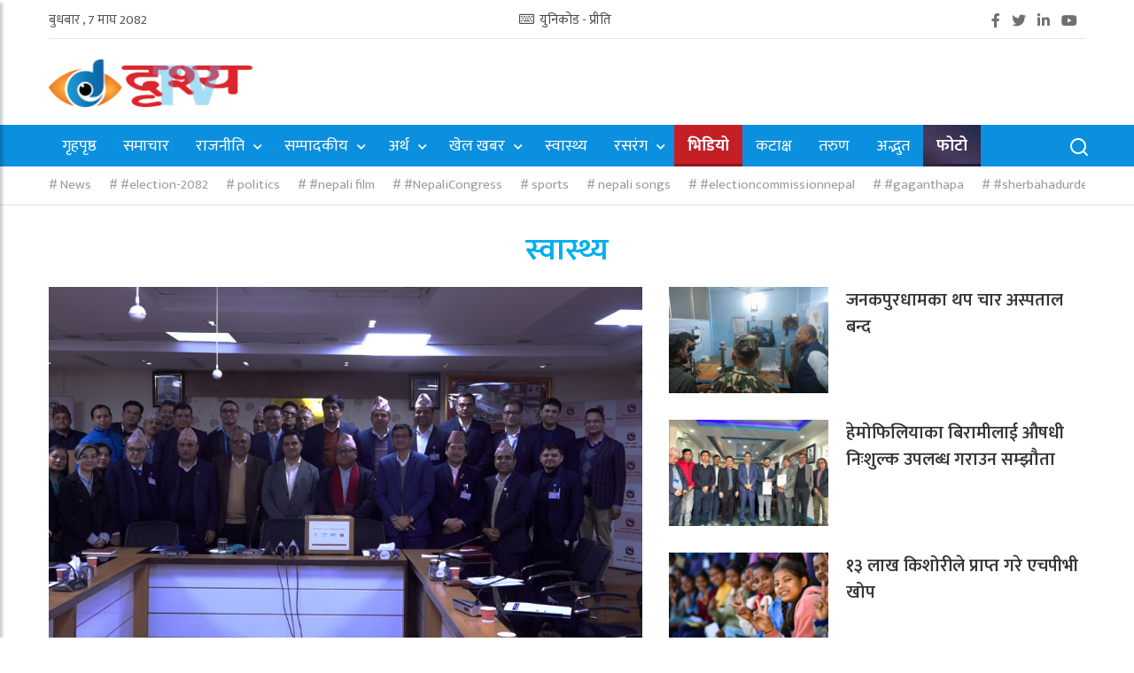

--- FILE ---
content_type: text/html; charset=UTF-8
request_url: https://www.drishyatv.com/category/health?page=7
body_size: 7905
content:
<!doctype html>
<html lang="en">
<head>
    <meta charset="UTF-8">
    <meta http-equiv="X-UA-Compatible" content="ie=edge">
    <meta name="viewport" content="width=device-width, initial-scale=1.0">
    <link rel="icon"
          href="https://www.drishyatv.com/uploads/settings/Drishya-Tv-icon-fav.png"
          sizes="32x32"/>
    <link rel="apple-touch-icon"
          href="https://www.drishyatv.com/uploads/settings/Drishya-Tv-icon-fav.png"/>
    <title>स्वास्थ्य |  Drishya TV</title>
            <meta name="keywords" content=""/>
        <meta name="description" content=""/>
        <meta property="fb:pages" content="100063598115750"/>
    <meta property="fb:app_id" content="5268566106529037"/>
            <meta property="og:url" content="https://www.drishyatv.com"/>
        <meta property="og:type" content="website"/>
        <meta property="og:title"
              content="Drishya TV"/>
        <meta property="og:description"
              content=""/>
        <meta property="og:image"
              content="https://www.drishyatv.com/uploads/settings/Drishya-Tv-banner-image.jpg"/>
        <meta content="1200" property="og:image:width"/>
        <meta content="800" property="og:image:height"/>
        <meta name="twitter:card" content="summary_large_image"/>
        <meta name="twitter:title" content="Drishya TV"/>
        <meta name="twitter:description" content=""/>
        <meta property="twitter:image"
              content="https://www.drishyatv.com/uploads/settings/Drishya-Tv-banner-image.jpg"/>
        <meta name="google-site-verification" content=""/>
    <meta property="fb:pages" content="100063598115750"/>
    <meta property="fb:app_id" content="5268566106529037"/>
    <meta content="Nepali" name="language"/>
    <meta content="drishyatv2019@gmail.com" name="reply-to"/>
    <meta content="Drishya TV" name="copyright"/>
    <link rel="stylesheet" href="https://fonts.googleapis.com/css?family=Ek+Mukta:300,400,600,700&family=Mulish:wght@200&display=swap">
    <link rel="stylesheet" href="/build/css/app.min.css?id=76e9b35513c716c3f3c3">

    <!-- Global site tag (gtag.js) - Google Analytics -->
    <script async src="https://www.googletagmanager.com/gtag/js?id=UA-212321109-1"></script>
    <script>
        window.dataLayer = window.dataLayer || [];

        function gtag() {
            dataLayer.push(arguments);
        }

        gtag('js', new Date());

        gtag('config', 'UA-212321109-1');
    </script>
        

    </head>
<body>
<header class="site__header">
    <div class="container">
        <div class="dates uk-date d-flex  flex-wrap  align-items-center justify-content-between">
          <span>
            <span class="np-date">बुधबार , 7 माघ 2082</span>
          </span>
            <div class="unicode-converter">
                <a href="https://www.drishyatv.com/preeti-unicode">
                    <i class="far fa-keyboard"></i> युनिकोड - प्रीति
                </a>
            </div>
            <div class="site__header--social">
                <a href="" class="fab fa-facebook-f" target="_blank"></a>
                <a href="" class="fab fa-twitter" target="_blank"></a>
                <a href="" class="fab fa-linkedin-in" target="_blank"></a>
                <a href="" class="fab fa-youtube" target="_blank"></a>
            </div>
        </div>
    </div>

    <div class="header-holder">
        <div class="header-mid container   d-flex   flex-wrap  align-items-center justify-content-between">
            <div class="hamburger">
                <img src="https://www.drishyatv.com/build/img/menu-icon.svg" alt="menu">
            </div>
            <div class="site__header--logo">
                <a href="https://www.drishyatv.com">
                                            <img src="/uploads/settings/Drishya-Tv-Logo-large.png"
                             alt="Drishya TV">
                                    </a>
            </div>
            <div class="site__header--banner">
                            </div>
            <div class="site__navigation--right">
                <a class="site-search" data-toggle="modal" data-target="#searchModal">
                    <img src="https://www.drishyatv.com/build/img/search-line.svg" alt="search">
                </a>
            </div>
        </div>
                <nav class="site__navigation">
            <div class="container">
                <div>
                    <div>
                        <ul>
                            <li class="">
                                <a href="https://www.drishyatv.com" target="_self">
                                    गृहपृष्ठ
                                </a>
                            </li>
                                                            <li class="news">
                                    <a href="https://www.drishyatv.com/category/news">समाचार</a>
                                    
                                </li>
                                                            <li class="politics">
                                    <a href="https://www.drishyatv.com/category/politics">राजनीति</a>
                                                                            <ul>
                                                                                            <li>
                                                    <a href="https://www.drishyatv.com/category/nepalicongres">नेपाली कांग्रेस</a>
                                                </li>
                                                                                            <li>
                                                    <a href="https://www.drishyatv.com/category/uml">नेकपा एमाले</a>
                                                </li>
                                                                                            <li>
                                                    <a href="https://www.drishyatv.com/category/uml-maoist">नेकपा माओवादी</a>
                                                </li>
                                                                                            <li>
                                                    <a href="https://www.drishyatv.com/category/uml-samajbadi">नेकपा समाजवादी</a>
                                                </li>
                                                                                            <li>
                                                    <a href="https://www.drishyatv.com/category/tjf">मधेशी जनअधिकार फोरम</a>
                                                </li>
                                                                                    </ul>
                                    
                                </li>
                                                            <li class="editorial-main">
                                    <a href="https://www.drishyatv.com/category/editorial-main">सम्पादकीय</a>
                                                                            <ul>
                                                                                            <li>
                                                    <a href="https://www.drishyatv.com/category/opinion-discussion">विचार</a>
                                                </li>
                                                                                            <li>
                                                    <a href="https://www.drishyatv.com/category/interview">अन्तर्वार्ता</a>
                                                </li>
                                                                                            <li>
                                                    <a href="https://www.drishyatv.com/category/editorial">सम्पादकीय</a>
                                                </li>
                                                                                    </ul>
                                    
                                </li>
                                                            <li class="economy-bazzar">
                                    <a href="https://www.drishyatv.com/category/economy-bazzar">अर्थ</a>
                                                                            <ul>
                                                                                            <li>
                                                    <a href="https://www.drishyatv.com/category/bank">बैंक</a>
                                                </li>
                                                                                            <li>
                                                    <a href="https://www.drishyatv.com/category/insurance">वीमा</a>
                                                </li>
                                                                                            <li>
                                                    <a href="https://www.drishyatv.com/category/cocorporation">सहकारी</a>
                                                </li>
                                                                                            <li>
                                                    <a href="https://www.drishyatv.com/category/sharemarket">शेयर बजार</a>
                                                </li>
                                                                                            <li>
                                                    <a href="https://www.drishyatv.com/category/hydropower">जलविद्युत</a>
                                                </li>
                                                                                    </ul>
                                    
                                </li>
                                                            <li class="sports">
                                    <a href="https://www.drishyatv.com/category/sports">खेल खबर</a>
                                                                            <ul>
                                                                                            <li>
                                                    <a href="https://www.drishyatv.com/category/football">फुटबल</a>
                                                </li>
                                                                                            <li>
                                                    <a href="https://www.drishyatv.com/category/cricket">क्रिकेट</a>
                                                </li>
                                                                                            <li>
                                                    <a href="https://www.drishyatv.com/category/sportgame">एथलेटिक्स</a>
                                                </li>
                                                                                            <li>
                                                    <a href="https://www.drishyatv.com/category/footsal">फुटसल</a>
                                                </li>
                                                                                    </ul>
                                    
                                </li>
                                                            <li class="health">
                                    <a href="https://www.drishyatv.com/category/health">स्वास्थ्य</a>
                                    
                                </li>
                                                            <li class="entertainment">
                                    <a href="https://www.drishyatv.com/category/entertainment">रसरंग</a>
                                                                            <ul>
                                                                                            <li>
                                                    <a href="https://www.drishyatv.com/category/literature">साहित्य</a>
                                                </li>
                                                                                            <li>
                                                    <a href="https://www.drishyatv.com/category/ranjmanch">रंगमञ्च</a>
                                                </li>
                                                                                            <li>
                                                    <a href="https://www.drishyatv.com/category/movie">सिनेमा</a>
                                                </li>
                                                                                    </ul>
                                    
                                </li>
                                                            <li class="drisha-tv">
                                    <a href="https://www.drishyatv.com/category/drisha-tv">भिडियो</a>
                                    
                                </li>
                                                            <li class="katashya">
                                    <a href="https://www.drishyatv.com/category/katashya">कटाक्ष</a>
                                    
                                </li>
                                                            <li class="tarun">
                                    <a href="https://www.drishyatv.com/category/tarun">तरुण</a>
                                    
                                </li>
                                                            <li class="aadbhut">
                                    <a href="https://www.drishyatv.com/category/aadbhut">अद्भुत</a>
                                    
                                </li>
                                                            <li class="photo-stories">
                                    <a href="https://www.drishyatv.com/category/photo-stories">फोटो</a>
                                    
                                </li>
                                                    </ul>
                    </div>

                </div>
            </div>
        </nav>
    </div>
    <section class="trendingtag">
    <div class="container">
        <div class="d-flex">
            <div class="trendingtag__menu">
                <ul>
                                            <li>
                            <a href="https://www.drishyatv.com/tag/News" target="_self">
                                News
                            </a>
                        </li>
                                            <li>
                            <a href="https://www.drishyatv.com/tag/#election-2082" target="_self">
                                #election-2082
                            </a>
                        </li>
                                            <li>
                            <a href="https://www.drishyatv.com/tag/politics" target="_self">
                                politics
                            </a>
                        </li>
                                            <li>
                            <a href="https://www.drishyatv.com/tag/#nepali%20film" target="_self">
                                #nepali film
                            </a>
                        </li>
                                            <li>
                            <a href="https://www.drishyatv.com/tag/#NepaliCongress" target="_self">
                                #NepaliCongress
                            </a>
                        </li>
                                            <li>
                            <a href="https://www.drishyatv.com/tag/sports" target="_self">
                                sports
                            </a>
                        </li>
                                            <li>
                            <a href="https://www.drishyatv.com/tag/nepali%20songs" target="_self">
                                nepali songs
                            </a>
                        </li>
                                            <li>
                            <a href="https://www.drishyatv.com/tag/#electioncommissionnepal" target="_self">
                                #electioncommissionnepal
                            </a>
                        </li>
                                            <li>
                            <a href="https://www.drishyatv.com/tag/#gaganthapa" target="_self">
                                #gaganthapa
                            </a>
                        </li>
                                            <li>
                            <a href="https://www.drishyatv.com/tag/#sherbahadurdeuba" target="_self">
                                #sherbahadurdeuba
                            </a>
                        </li>
                    
                </ul>
            </div>
        </div>
    </div>
</section>
</header>

<div id="sidebar">
    <ul class="mainmenu">
        <li class="active">
            <a href="https://www.drishyatv.com" target="_self">
                गृहपृष्ठ
            </a>
        </li>
                    <li class="">
                <a href="https://www.drishyatv.com/category/news">समाचार</a>
            </li>
                    <li class="">
                <a href="https://www.drishyatv.com/category/politics">राजनीति</a>
            </li>
                    <li class="">
                <a href="https://www.drishyatv.com/category/editorial-main">सम्पादकीय</a>
            </li>
                    <li class="">
                <a href="https://www.drishyatv.com/category/economy-bazzar">अर्थ</a>
            </li>
                    <li class="">
                <a href="https://www.drishyatv.com/category/sports">खेल खबर</a>
            </li>
                    <li class="">
                <a href="https://www.drishyatv.com/category/health">स्वास्थ्य</a>
            </li>
                    <li class="">
                <a href="https://www.drishyatv.com/category/entertainment">रसरंग</a>
            </li>
                    <li class="">
                <a href="https://www.drishyatv.com/category/drisha-tv">भिडियो</a>
            </li>
                    <li class="">
                <a href="https://www.drishyatv.com/category/katashya">कटाक्ष</a>
            </li>
                    <li class="">
                <a href="https://www.drishyatv.com/category/tarun">तरुण</a>
            </li>
                    <li class="">
                <a href="https://www.drishyatv.com/category/aadbhut">अद्भुत</a>
            </li>
                    <li class="">
                <a href="https://www.drishyatv.com/category/photo-stories">फोटो</a>
            </li>
            </ul>
</div>
<div class="overlay"></div>
<!-- Button trigger modal -->
<!-- Modal -->
<div class="modal fade" id="searchModal" tabindex="-1" aria-labelledby="searchModal" aria-hidden="true">
    <div class="modal-dialog">
        <div class="modal-content">
            <span class="cat-search"> खोज्नुहोस </span>
            <div class="modal-body">
                <form class="search-modal" action="https://www.drishyatv.com/search" method="GET">
                    <input name="keyword" type="text" placeholder="यहाँ टाईप गर्नुहोस् र स्पेसबार थिच्नुहोस्..."
                           class="form-control search-field"
                           value="">
                    <input type="submit" value="खोज्नुहोस">
                </form>
            </div>
        </div>
    </div>
</div>

<section class="category-landing">
        <div class="container">
            <h2 class="page-title">
                स्वास्थ्य
            </h2>
            <div class="category-main-news">
                <div class="row">
                    <div class="col-md-7">
                                                    <div class="mainnews-image">
                                                                    <a class="scale" href="https://www.drishyatv.com/news/16251">
                                        <img src="/uploads/media/photo-20-20250220-12175850869.jpg" alt="बालबालिकाको क्यान्सर उपचारका लागि ३५ प्रकारका औषधीहरू निःशुल्क उपलब्ध गराइने">
                                    </a>
                                                            </div>
                            <div class="mainnews-detail">
                                <h3 class="text-black ">
                                    <a href="https://www.drishyatv.com/news/16251">बालबालिकाको क्यान्सर उपचारका लागि ३५ प्रकारका औषधीहरू निःशुल्क उपलब्ध गराइने</a>
                                </h3>

                                <p>ग्लोबल प्लेटफर्म फर एक्सेस टु चाइल्डहुड क्यान्सर मेडिसिन्सले आगामी पाँच वर्ष (सन् २०२५ देखि २०३० सम्म) को लागि ३५ प्रकारका अत्यावश्यक औषधीहरू निःशुल्क उपलब्ध गराउने जनाएको छ ।  ...</p>
                            </div>
                                            </div>
                    <div class="col-md-5">
                        <div class="category-news-related">
                                                            <div class="thumbnail d-flex ">
                                    <a class="thumbnail-excerpt__img scale"
                                       href="https://www.drishyatv.com/news/16197">
                                        <img src="/uploads/media/thumbnail/anugaman-mukhyamantri-1-20250217-10323530181.jpeg" alt="जनकपुरधामका थप चार अस्पताल बन्द">
                                    </a>
                                    <div class="thumbnail-excerpt__content--wrap">
                                        <h3 class="text-black thumbnail-excerpt__title">
                                            <a href="https://www.drishyatv.com/news/16197">जनकपुरधामका थप चार अस्पताल बन्द</a>
                                        </h3>
                                    </div>
                                </div>
                                                            <div class="thumbnail d-flex ">
                                    <a class="thumbnail-excerpt__img scale"
                                       href="https://www.drishyatv.com/news/16191">
                                        <img src="/uploads/media/thumbnail/hemophilia-medicine-pic-20250216-03375727433.jpg" alt="हेमोफिलियाका बिरामीलाई औषधी निःशुल्क उपलब्ध गराउन सम्झौता">
                                    </a>
                                    <div class="thumbnail-excerpt__content--wrap">
                                        <h3 class="text-black thumbnail-excerpt__title">
                                            <a href="https://www.drishyatv.com/news/16191">हेमोफिलियाका बिरामीलाई औषधी निःशुल्क उपलब्ध गराउन सम्झौता</a>
                                        </h3>
                                    </div>
                                </div>
                                                            <div class="thumbnail d-flex ">
                                    <a class="thumbnail-excerpt__img scale"
                                       href="https://www.drishyatv.com/news/16183">
                                        <img src="/uploads/media/thumbnail/photo-2-1-20250216-01564783479.jpg" alt="१३ लाख किशोरीले प्राप्त गरे एचपीभी खोप">
                                    </a>
                                    <div class="thumbnail-excerpt__content--wrap">
                                        <h3 class="text-black thumbnail-excerpt__title">
                                            <a href="https://www.drishyatv.com/news/16183">१३ लाख किशोरीले प्राप्त गरे एचपीभी खोप</a>
                                        </h3>
                                    </div>
                                </div>
                                                            <div class="thumbnail d-flex ">
                                    <a class="thumbnail-excerpt__img scale"
                                       href="https://www.drishyatv.com/news/16153">
                                        <img src="/uploads/media/thumbnail/1-mantri-20250213-10491053036.jpg" alt="नसर्ने रोगविरुद्धको स्क्रिनिङ अभियान सफल पार्न मन्त्री पौडेलको अपिल">
                                    </a>
                                    <div class="thumbnail-excerpt__content--wrap">
                                        <h3 class="text-black thumbnail-excerpt__title">
                                            <a href="https://www.drishyatv.com/news/16153">नसर्ने रोगविरुद्धको स्क्रिनिङ अभियान सफल पार्न मन्त्री पौडेलको अपिल</a>
                                        </h3>
                                    </div>
                                </div>
                                                    </div>
                    </div>
                </div>
            </div>
        </div>
    </section>


    <section class="section samachar--news-wrap bg-grey category-other-news">
        <div class="container">
            <div class="d-flex  flex-wrap">
                <div class="news--wrap">
                    <div class="latest-news  ">
                        <div class="articles-wrap">
                                                            <div class="d-flex articles">
                                    <a class="articles-excerpt__img scale"
                                       href="https://www.drishyatv.com/news/16153">
                                        <img src="/uploads/media/thumbnail/1-mantri-20250213-10491053036.jpg" alt="नसर्ने रोगविरुद्धको स्क्रिनिङ अभियान सफल पार्न मन्त्री पौडेलको अपिल">
                                    </a>
                                    <div class="article-excerpt__content--wrap">
                                        <h3 class="text-black article-excerpt__title">
                                            <a href="https://www.drishyatv.com/news/16153">नसर्ने रोगविरुद्धको स्क्रिनिङ अभियान सफल पार्न मन्त्री पौडेलको अपिल</a>
                                        </h3>
                                        <p>स्वास्थ्य तथा जनसंख्या मन्त्री प्रदीप पौडेलले नसर्ने रोगहरुविरुद्ध निरोधात्मक विधि प्रवद्र्धन गर्ने उद्देश्यले स्वास्थ्य तथा जनसंख्या मन्त्रालयले आजबाट आरम्भ गरेको निःशुल्क स्क्रिनिङ अभियान सफल पार्न सबैमा अपिल गरेका छन् ।</p>
                                        <div class="post__time">
                                            <i class="far fa-clock"></i>
                                            बुधबार, ०८ माघ २०८२
                                        </div>
                                    </div>
                                </div>
                                                            <div class="d-flex articles">
                                    <a class="articles-excerpt__img scale"
                                       href="https://www.drishyatv.com/news/16143">
                                        <img src="/uploads/media/thumbnail/pradip-poudel-20250212-12580598010.jpg" alt="स्वास्थ्य मन्त्रालयले फागुन महिनाभर नसर्ने रोगसम्बन्धी निःशुल्क परीक्षण गर्ने">
                                    </a>
                                    <div class="article-excerpt__content--wrap">
                                        <h3 class="text-black article-excerpt__title">
                                            <a href="https://www.drishyatv.com/news/16143">स्वास्थ्य मन्त्रालयले फागुन महिनाभर नसर्ने रोगसम्बन्धी निःशुल्क परीक्षण गर्ने</a>
                                        </h3>
                                        <p>निरोधात्मक विधिबाट रोगहरुबिरुद्ध प्रतिकारात्मक अभियान चलाउने मन्त्री प्रदीप पौडेलको घोषणाअनुसार स्वास्थ्य तथा जनसंख्या मन्त्रालयले नसर्ने रोग पहिचान र समयमै उपचारका लागि भन्दै फागुन १ गतेबाट एक महिने परीक्षण अभियान थाल्दैछ...</p>
                                        <div class="post__time">
                                            <i class="far fa-clock"></i>
                                            बुधबार, ०८ माघ २०८२
                                        </div>
                                    </div>
                                </div>
                                                            <div class="d-flex articles">
                                    <a class="articles-excerpt__img scale"
                                       href="https://www.drishyatv.com/news/16044">
                                        <img src="/uploads/media/thumbnail/photo-2-14-20250204-12540582655.jpg" alt="प्रधानमन्त्रीबाट एचपिभी खोप अभियान शुभारम्भ">
                                    </a>
                                    <div class="article-excerpt__content--wrap">
                                        <h3 class="text-black article-excerpt__title">
                                            <a href="https://www.drishyatv.com/news/16044">प्रधानमन्त्रीबाट एचपिभी खोप अभियान शुभारम्भ</a>
                                        </h3>
                                        <p>प्रधानमन्त्री केपी शर्मा ओलीबाट आज(मंगलबार)देखि देशभर पाठेघरको मुखको क्यान्सरविरुद्धको निःशुल्क एचपिभी खोप अभियान शुभारम्भ भएको छ ।             ...</p>
                                        <div class="post__time">
                                            <i class="far fa-clock"></i>
                                            बुधबार, ०८ माघ २०८२
                                        </div>
                                    </div>
                                </div>
                                                            <div class="d-flex articles">
                                    <a class="articles-excerpt__img scale"
                                       href="https://www.drishyatv.com/news/16043">
                                        <img src="/uploads/media/thumbnail/pradip-poudel-20250204-11553940501.jpg" alt="‘क्यान्सर निवारणको लागि उपचारात्मक र निरोधात्मक क्षेत्रमा काम गर्न जरुरी’">
                                    </a>
                                    <div class="article-excerpt__content--wrap">
                                        <h3 class="text-black article-excerpt__title">
                                            <a href="https://www.drishyatv.com/news/16043">‘क्यान्सर निवारणको लागि उपचारात्मक र निरोधात्मक क्षेत्रमा काम गर्न जरुरी’</a>
                                        </h3>
                                        <p>स्वास्थ्य तथा जनसंख्या मन्त्री प्रदीप पौडेलले क्यान्सर निवारणको लागि उपचारात्मक र निरोधात्मक क्षेत्रमा काम गर्न जरुरी रहेको बताएका छन् ।          ...</p>
                                        <div class="post__time">
                                            <i class="far fa-clock"></i>
                                            बुधबार, ०८ माघ २०८२
                                        </div>
                                    </div>
                                </div>
                                                            <div class="d-flex articles">
                                    <a class="articles-excerpt__img scale"
                                       href="https://www.drishyatv.com/news/15764">
                                        <img src="/uploads/media/drishya-abb-20211103-01491190761.jpg" alt="भारतमा कोरोना जस्तै भाइरसका ८ केस, सबै बालबालिका">
                                    </a>
                                    <div class="article-excerpt__content--wrap">
                                        <h3 class="text-black article-excerpt__title">
                                            <a href="https://www.drishyatv.com/news/15764">भारतमा कोरोना जस्तै भाइरसका ८ केस, सबै बालबालिका</a>
                                        </h3>
                                        <p>कोरोना भाइरस जस्तै एचएमपीभी संक्रमितको संख्या ८ पुगेको छ। मंगलबार, महाराष्ट्रको नागपुरमा २ घटनाहरू रिपोर्ट गरिएको थियो। यहाँ १३ वर्षीया बालिका र ७ वर्षीय बालकमा सङ्क्रमण देखिएको छ।  ...</p>
                                        <div class="post__time">
                                            <i class="far fa-clock"></i>
                                            बुधबार, ०८ माघ २०८२
                                        </div>
                                    </div>
                                </div>
                                                            <div class="d-flex articles">
                                    <a class="articles-excerpt__img scale"
                                       href="https://www.drishyatv.com/news/15746">
                                        <img src="/uploads/media/drishya-abb-20211103-01491190761.jpg" alt="भारतमा चीनको कोरोना जस्तो भाइरसको पहिलो केस">
                                    </a>
                                    <div class="article-excerpt__content--wrap">
                                        <h3 class="text-black article-excerpt__title">
                                            <a href="https://www.drishyatv.com/news/15746">भारतमा चीनको कोरोना जस्तो भाइरसको पहिलो केस</a>
                                        </h3>
                                        <p>चीनमा फैलिएको कोरोना जस्तो भाइरसको पहिलो केस भारतमा भेटिएको छ।                    ...</p>
                                        <div class="post__time">
                                            <i class="far fa-clock"></i>
                                            बुधबार, ०८ माघ २०८२
                                        </div>
                                    </div>
                                </div>
                                                            <div class="d-flex articles">
                                    <a class="articles-excerpt__img scale"
                                       href="https://www.drishyatv.com/news/15715">
                                        <img src="/uploads/media/thumbnail/school-peace-ambassador-program-design-20250102-12465591727.jpg" alt="विद्यालयमा स्वास्थ्य सचेतना फैलाउन स्वास्थ्य दूत नियुक्त गरिने">
                                    </a>
                                    <div class="article-excerpt__content--wrap">
                                        <h3 class="text-black article-excerpt__title">
                                            <a href="https://www.drishyatv.com/news/15715">विद्यालयमा स्वास्थ्य सचेतना फैलाउन स्वास्थ्य दूत नियुक्त गरिने</a>
                                        </h3>
                                        <p>स्वास्थ्य तथा जनसंख्या मन्त्री प्रदीप पौडेलले विद्यालयमा स्वास्थ्य सचेतना फैलाउनका लागि विद्यालय स्वास्थ्य दूत नियुक्त गर्ने निर्णय गरेका छन्।           ...</p>
                                        <div class="post__time">
                                            <i class="far fa-clock"></i>
                                            बुधबार, ०८ माघ २०८२
                                        </div>
                                    </div>
                                </div>
                                                            <div class="d-flex articles">
                                    <a class="articles-excerpt__img scale"
                                       href="https://www.drishyatv.com/news/15641">
                                        <img src="/uploads/media/thumbnail/fba70f23-0436-423b-bc4d-9f0e2b59d16b-20241225-12182628814.jpg" alt="चिसो मौसममा ‘मर्निङ वाक’ सबेरैभन्दा अबेर उपयुक्त">
                                    </a>
                                    <div class="article-excerpt__content--wrap">
                                        <h3 class="text-black article-excerpt__title">
                                            <a href="https://www.drishyatv.com/news/15641">चिसो मौसममा ‘मर्निङ वाक’ सबेरैभन्दा अबेर उपयुक्त</a>
                                        </h3>
                                        <p>के तपाईंको एकाबिहानै ‘वाक’ गर्ने बानी छ। विहान झिस्मिसेमै वाकका लागि निस्कने गर्नुभएको छ भने तालिका परिवर्तन गर्नुहोस्। किनभने चिसोयाममा पहिलो प्रहरमै वाकमा निस्कँदा स्वास्थ्यका लागि बढी हानी हुनसक्ने विज्ञहरुको...</p>
                                        <div class="post__time">
                                            <i class="far fa-clock"></i>
                                            बुधबार, ०८ माघ २०८२
                                        </div>
                                    </div>
                                </div>
                                                            <div class="d-flex articles">
                                    <a class="articles-excerpt__img scale"
                                       href="https://www.drishyatv.com/news/15337">
                                        <img src="/uploads/media/thumbnail/web-post-4-20241201-10561695403.png" alt="एड्स तथा एचआइभीलाई अन्त्य गर्ने रणनीति सोचेजस्तो सजिलो छैन्: अध्यक्ष खड्का">
                                    </a>
                                    <div class="article-excerpt__content--wrap">
                                        <h3 class="text-black article-excerpt__title">
                                            <a href="https://www.drishyatv.com/news/15337">एड्स तथा एचआइभीलाई अन्त्य गर्ने रणनीति सोचेजस्तो सजिलो छैन्: अध्यक्ष खड्का</a>
                                        </h3>
                                        <p>नेपालमा अनुमानित ३० हजार तीनसय संक्रमित छन्। अवस्थाको कुरा गर्नुपर्दा नेपालभर केही समय अगाडिसम्म ८५ वटा एआरटी साइट थिए। जहाँ निःशुल्क औषधि प्रदान गरिन्छ। अहिले राज्यले त्यसलाई बढाएर ९२ साइट...</p>
                                        <div class="post__time">
                                            <i class="far fa-clock"></i>
                                            बुधबार, ०८ माघ २०८२
                                        </div>
                                    </div>
                                </div>
                                                            <div class="d-flex articles">
                                    <a class="articles-excerpt__img scale"
                                       href="https://www.drishyatv.com/news/15289">
                                        <img src="/uploads/media/thumbnail/web-post-zone-1-20241126-10484099958.jpg" alt="‘चिसो मौसमको मर्निङवाक खतरापूर्ण हुन्छ’">
                                    </a>
                                    <div class="article-excerpt__content--wrap">
                                        <h3 class="text-black article-excerpt__title">
                                            <a href="https://www.drishyatv.com/news/15289">‘चिसो मौसमको मर्निङवाक खतरापूर्ण हुन्छ’</a>
                                        </h3>
                                        <p>जाडो मौसममा शरीरका नशाहरु र रगतका नलीहरु खुम्चिने गर्छन्। जसका कारण उच्च रक्तचाप वा ब्लडप्रेसर बढ्ने गर्दछ। ब्लडप्रेसर बढेपछि मुटुलाई भार पर्छ। रगतहरुको नशाहरु बढ्ने र नशाहरु ब्लक हुने संभावना...</p>
                                        <div class="post__time">
                                            <i class="far fa-clock"></i>
                                            बुधबार, ०८ माघ २०८२
                                        </div>
                                    </div>
                                </div>
                                                            <div class="d-flex articles">
                                    <a class="articles-excerpt__img scale"
                                       href="https://www.drishyatv.com/news/15200">
                                        <img src="/uploads/media/thumbnail/d5df32bd-119d-4454-9af5-018663685035-20241118-11082895387.jpg" alt="मौसम परिवर्तन हुँदा किन परिन्छ बिरामी ?">
                                    </a>
                                    <div class="article-excerpt__content--wrap">
                                        <h3 class="text-black article-excerpt__title">
                                            <a href="https://www.drishyatv.com/news/15200">मौसम परिवर्तन हुँदा किन परिन्छ बिरामी ?</a>
                                        </h3>
                                        <p>गर्मीपछि जाडो मौसम सुरु भएसँगै रोगको ग्राफ पनि बढ्न थाल्छ।                    ...</p>
                                        <div class="post__time">
                                            <i class="far fa-clock"></i>
                                            बुधबार, ०८ माघ २०८२
                                        </div>
                                    </div>
                                </div>
                                                    </div>
                        <div class="load-more ">
                                                            <nav>
        <ul class="pagination">
            
                            <li class="page-item">
                    <a class="page-link" href="https://www.drishyatv.com/category/health?page=6" rel="prev" aria-label="&laquo; Previous">&lsaquo;</a>
                </li>
            
            
                            
                
                
                                                                                        <li class="page-item"><a class="page-link" href="https://www.drishyatv.com/category/health?page=1">1</a></li>
                                                                                                <li class="page-item"><a class="page-link" href="https://www.drishyatv.com/category/health?page=2">2</a></li>
                                                                                                <li class="page-item"><a class="page-link" href="https://www.drishyatv.com/category/health?page=3">3</a></li>
                                                                                                <li class="page-item"><a class="page-link" href="https://www.drishyatv.com/category/health?page=4">4</a></li>
                                                                                                <li class="page-item"><a class="page-link" href="https://www.drishyatv.com/category/health?page=5">5</a></li>
                                                                                                <li class="page-item"><a class="page-link" href="https://www.drishyatv.com/category/health?page=6">6</a></li>
                                                                                                <li class="page-item active" aria-current="page"><span class="page-link">7</span></li>
                                                                                                <li class="page-item"><a class="page-link" href="https://www.drishyatv.com/category/health?page=8">8</a></li>
                                                                                                <li class="page-item"><a class="page-link" href="https://www.drishyatv.com/category/health?page=9">9</a></li>
                                                                                                <li class="page-item"><a class="page-link" href="https://www.drishyatv.com/category/health?page=10">10</a></li>
                                                                                        
                                    <li class="page-item disabled" aria-disabled="true"><span class="page-link">...</span></li>
                
                
                                            
                
                
                                                                                        <li class="page-item"><a class="page-link" href="https://www.drishyatv.com/category/health?page=61">61</a></li>
                                                                                                <li class="page-item"><a class="page-link" href="https://www.drishyatv.com/category/health?page=62">62</a></li>
                                                                        
            
                            <li class="page-item">
                    <a class="page-link" href="https://www.drishyatv.com/category/health?page=8" rel="next" aria-label="Next &raquo;">&rsaquo;</a>
                </li>
                    </ul>
    </nav>

                                                    </div>
                    </div>
                </div>
                <div class="sidebar ">
                    <div class="sidebar-banner sticky ">
                                            </div>
                </div>
            </div>
        </div>
    </section>
<footer id="colophon" class="site-footer  ">
    <div class="container">
        <div class="row">
            <div class=" col-md-4">
                <div class="footer-logo">
                                            <img src="/uploads/settings/Drishya-Tv-Logo-large.png" alt="Drishya TV" width="50%">
                                    </div>
                <div class="footer-info">
                    <p>
                        <strong>चन्द्रशेखर कार्की</strong>
<span style="font-size: 14px;display:block">प्रवन्ध सम्पादक</span>
<br>

<strong>बिष्णु निष्ठुरी </strong>
<span style="font-size: 14px;display:block">सम्पादक</span>

<style>
.post__time
{
display:none!important;
}</style>
                    </p>
                </div>
            </div>
            <div class="col-sm-6 col-md-4">
                <div class="footer-contact">
                    <h4 class="footer-heading">सम्पर्क</h4>
                    <ul>
                        <li>
                            <i>
                                <img src="https://www.drishyatv.com/build/img/map-pin-2-line.svg" alt="phone">
                            </i>
                            उपासना मिडिया ग्रुप प्रालि,  अनामनगर, काठमाडौं ।
                        </li>
                        <li>
                            <i>
                                <img src="https://www.drishyatv.com/build/img/mail-send-line.svg" alt="phone">
                            </i>
                            <a href="/cdn-cgi/l/email-protection#fb9f89928893829a8f8dc9cbcac2bb9c969a9297d5989496"><span class="__cf_email__" data-cfemail="781c0a110b1001190c0e4a484941381f15191114561b1715">[email&#160;protected]</span></a>
                        </li>
                        <li>
                            <i>
                                <img src="https://www.drishyatv.com/build/img/phone-fill.svg" alt="phone">
                            </i>
                            <a href="tel:+977-1-5705847">+977-1-5705847</a>
                        </li>
                    </ul>
                    <div class="site__footer--social">
                        <a href="" class="fab fa-facebook-f" target="_blank"></a>
                        <a href="" class="fab fa-twitter" target="_blank"></a>
                        <a href="" class="fab fa-linkedin-in" target="_blank"></a>
                        <a href="" class="fab fa-youtube" target="_blank"></a>
                    </div>
                </div>
            </div>
            <div class="col-sm-6 col-md-4">
                <div class="footer-links">
                    <h4 class="footer-heading">मेनु</h4>
                    <ul>
                                                <li>
                            <a href="https://www.drishyatv.com/content/sama-para-ka">सम्पर्क</a>
                        </li>
                                                <li>
                            <a href="https://www.drishyatv.com/content/privacy-policy">Privacy Policy</a>
                        </li>
                                                <li>
                            <a href="https://www.drishyatv.com/content/ha-ma-ra-ta-ma">हाम्रो टीम</a>
                        </li>
                                                <li>
                            <a href="https://www.drishyatv.com/preeti-unicode">
                                युनिकोड - प्रीति
                            </a>
                        </li>
                    </ul>
                </div>
            </div>
        </div>
    </div>
    <div class="last-footer uk-ight">
        <div class="container">
            <div class="d-flex  flex-wrap  align-items-center justify-content-between">
                <p>
                    ©२०२६  उपासना मिडिया ग्रुप प्रालिद्वारा प्रकाशित/सर्वाधिकार सुरक्षित.
                </p>
                <p>
                    Website Design & Maintenance By: <a target="_blank" href="https://www.genesiswtech.com/">
                        Genesiswtech.com
                    </a>
                </p>
            </div>
        </div>
    </div>
</footer>
<span class="to-top">
	<i class="fas fa-arrow-left"></i>
</span>
<script data-cfasync="false" src="/cdn-cgi/scripts/5c5dd728/cloudflare-static/email-decode.min.js"></script><script src="/build/js/app.min.js?id=27ef68e4a372a94db2b5"></script>


<script defer src="https://static.cloudflareinsights.com/beacon.min.js/vcd15cbe7772f49c399c6a5babf22c1241717689176015" integrity="sha512-ZpsOmlRQV6y907TI0dKBHq9Md29nnaEIPlkf84rnaERnq6zvWvPUqr2ft8M1aS28oN72PdrCzSjY4U6VaAw1EQ==" data-cf-beacon='{"version":"2024.11.0","token":"c79ef5827fee404a83867a3c360eb307","r":1,"server_timing":{"name":{"cfCacheStatus":true,"cfEdge":true,"cfExtPri":true,"cfL4":true,"cfOrigin":true,"cfSpeedBrain":true},"location_startswith":null}}' crossorigin="anonymous"></script>
</body>
</html>
